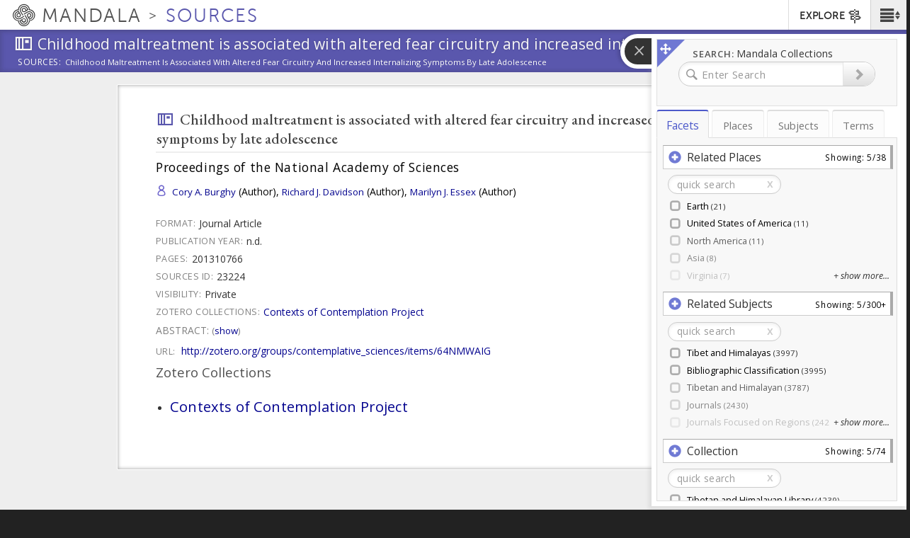

--- FILE ---
content_type: text/plain;charset=utf-8
request_url: https://mandala-solr-proxy.internal.lib.virginia.edu/solr/kmterms/query?json.wrf=jQuery1124030092077600018907_1768985735760&q=uid%3A+(places-13735+places-13656+places-13736+places-13740+places-69834+places-76092+places-1+places-2+places-13655+places-13739+places-317+places-637+places-13734+places-15349+places-5226+places-106007+places-1114+places-1115+places-119709+places-119710+places-15351+places-15355+places-15356+places-15468+places-1787+places-22197+places-425+places-430+places-69801+places-69842+places-69844+places-69847+places-73612+places-75967+places-76280+places-90477+places-91636+places-924+subjects-6403+subjects-947+subjects-1000+subjects-1139+subjects-1141+subjects-1150+subjects-2823+subjects-9697+subjects-1375+subjects-1312+subjects-1407+subjects-1412+subjects-1148+subjects-1157+subjects-9703+subjects-1369+subjects-1357+subjects-1368+subjects-9702+subjects-9774+subjects-1321+subjects-1434+subjects-1450+subjects-1147+subjects-1153+subjects-9705+subjects-9715+subjects-948+subjects-1322+subjects-9711+subjects-9764+subjects-1146+subjects-1151+subjects-1311+subjects-9791+subjects-1206+subjects-9713+subjects-1484+subjects-1495+subjects-1370+subjects-1350+subjects-1356+subjects-1501+subjects-1503+subjects-1496+subjects-1513+subjects-1508+subjects-1519+subjects-1455+subjects-1205)&fl=uid%2Cheader&rows=100
body_size: 1553
content:
jQuery1124030092077600018907_1768985735760({
  "responseHeader":{
    "status":0,
    "QTime":0,
    "params":{
      "q":"uid: (places-13735 places-13656 places-13736 places-13740 places-69834 places-76092 places-1 places-2 places-13655 places-13739 places-317 places-637 places-13734 places-15349 places-5226 places-106007 places-1114 places-1115 places-119709 places-119710 places-15351 places-15355 places-15356 places-15468 places-1787 places-22197 places-425 places-430 places-69801 places-69842 places-69844 places-69847 places-73612 places-75967 places-76280 places-90477 places-91636 places-924 subjects-6403 subjects-947 subjects-1000 subjects-1139 subjects-1141 subjects-1150 subjects-2823 subjects-9697 subjects-1375 subjects-1312 subjects-1407 subjects-1412 subjects-1148 subjects-1157 subjects-9703 subjects-1369 subjects-1357 subjects-1368 subjects-9702 subjects-9774 subjects-1321 subjects-1434 subjects-1450 subjects-1147 subjects-1153 subjects-9705 subjects-9715 subjects-948 subjects-1322 subjects-9711 subjects-9764 subjects-1146 subjects-1151 subjects-1311 subjects-9791 subjects-1206 subjects-9713 subjects-1484 subjects-1495 subjects-1370 subjects-1350 subjects-1356 subjects-1501 subjects-1503 subjects-1496 subjects-1513 subjects-1508 subjects-1519 subjects-1455 subjects-1205)",
      "json.wrf":"jQuery1124030092077600018907_1768985735760",
      "fl":"uid,header",
      "rows":"100"}},
  "response":{"numFound":88,"start":0,"docs":[
      {
        "uid":"places-76092",
        "header":"Charlottesville"},
      {
        "uid":"places-425",
        "header":"India"},
      {
        "uid":"places-430",
        "header":"Yunnan"},
      {
        "uid":"places-15355",
        "header":"Ü"},
      {
        "uid":"places-5226",
        "header":"Tibet"},
      {
        "uid":"places-924",
        "header":"Zhikatsé"},
      {
        "uid":"places-13656",
        "header":"United States of America"},
      {
        "uid":"places-69834",
        "header":"Virginia"},
      {
        "uid":"places-13740",
        "header":"Asia"},
      {
        "uid":"places-13655",
        "header":"United Kingdom"},
      {
        "uid":"places-13736",
        "header":"North America"},
      {
        "uid":"places-1787",
        "header":"Kyirong"},
      {
        "uid":"places-15349",
        "header":"Central Tibet"},
      {
        "uid":"places-69842",
        "header":"Maine"},
      {
        "uid":"places-119709",
        "header":"England"},
      {
        "uid":"places-90477",
        "header":"England"},
      {
        "uid":"places-119710",
        "header":"London"},
      {
        "uid":"places-69847",
        "header":"New York"},
      {
        "uid":"subjects-1206",
        "header":"International Science"},
      {
        "uid":"places-76280",
        "header":"Oxford"},
      {
        "uid":"places-91636",
        "header":"Oxford"},
      {
        "uid":"places-1",
        "header":"China"},
      {
        "uid":"places-15356",
        "header":"Lhasa"},
      {
        "uid":"places-13739",
        "header":"Europe"},
      {
        "uid":"places-69801",
        "header":"Arkansas"},
      {
        "uid":"places-106007",
        "header":"Paris"},
      {
        "uid":"places-75967",
        "header":"Lafayette"},
      {
        "uid":"places-69844",
        "header":"Mississippi"},
      {
        "uid":"places-22197",
        "header":"Drakkar Taso"},
      {
        "uid":"places-73612",
        "header":"Lonoke"},
      {
        "uid":"places-13735",
        "header":"Earth"},
      {
        "uid":"subjects-1412",
        "header":"International Association of Tibetan Studies"},
      {
        "uid":"subjects-1450",
        "header":"Tibetan Dictionaries"},
      {
        "uid":"subjects-1455",
        "header":"Tibetan-English Dictionaries"},
      {
        "uid":"subjects-1407",
        "header":"Conference Proceedings"},
      {
        "uid":"subjects-1370",
        "header":"JIATS"},
      {
        "uid":"subjects-1375",
        "header":"The Tibet Journal"},
      {
        "uid":"subjects-1157",
        "header":"Contributions to Nepalese Studies"},
      {
        "uid":"subjects-1153",
        "header":"Kailash: A Journal of Himalayan Studies"},
      {
        "uid":"subjects-1151",
        "header":"Journal of Bhutan Studies"},
      {
        "uid":"subjects-1356",
        "header":"JIATS"},
      {
        "uid":"subjects-1141",
        "header":"Journals Focused on Regions"},
      {
        "uid":"subjects-1148",
        "header":"Nepal"},
      {
        "uid":"subjects-1357",
        "header":"Sikkim"},
      {
        "uid":"subjects-1147",
        "header":"Himalayas"},
      {
        "uid":"subjects-1368",
        "header":"Bulletin of Tibetology"},
      {
        "uid":"subjects-1146",
        "header":"Bhutan"},
      {
        "uid":"subjects-1150",
        "header":"Tibet"},
      {
        "uid":"subjects-1369",
        "header":"Bulletin of Tibetology"},
      {
        "uid":"subjects-1496",
        "header":"Sects"},
      {
        "uid":"subjects-1513",
        "header":"Gelukpa"},
      {
        "uid":"subjects-1495",
        "header":"Region"},
      {
        "uid":"subjects-1503",
        "header":"Central Tibet"},
      {
        "uid":"subjects-1519",
        "header":"Sera Monastery"},
      {
        "uid":"subjects-1501",
        "header":"Tibet"},
      {
        "uid":"subjects-1484",
        "header":"Monasteries"},
      {
        "uid":"subjects-1508",
        "header":"Sera Monastery"},
      {
        "uid":"subjects-1434",
        "header":"Dictionaries"},
      {
        "uid":"subjects-1321",
        "header":"Reference Resources"},
      {
        "uid":"subjects-1322",
        "header":"Religion"},
      {
        "uid":"subjects-1000",
        "header":"Tibetan and Himalayan"},
      {
        "uid":"subjects-1311",
        "header":"Medicine"},
      {
        "uid":"subjects-1139",
        "header":"Journals"},
      {
        "uid":"subjects-1312",
        "header":"Multi-Author Edited Volumes"},
      {
        "uid":"places-1114",
        "header":"Dechen Tibetan Autonomous Prefecture"},
      {
        "uid":"places-13734",
        "header":"Greater Himalayas & Tibetan Plateau"},
      {
        "uid":"places-15351",
        "header":"Dakpo"},
      {
        "uid":"subjects-1205",
        "header":"Buddhism"},
      {
        "uid":"places-2",
        "header":"Tibet Autonomous Region"},
      {
        "uid":"subjects-947",
        "header":"Bibliographic Classification"},
      {
        "uid":"places-637",
        "header":"Lhasa"},
      {
        "uid":"subjects-948",
        "header":"Buddhism and Science"},
      {
        "uid":"places-1115",
        "header":"Gyeltang"},
      {
        "uid":"subjects-9705",
        "header":"Contexts of Contemplation Project"},
      {
        "uid":"subjects-9702",
        "header":"Contemplation by Applied Subject"},
      {
        "uid":"subjects-9713",
        "header":"Health Care and Contemplation"},
      {
        "uid":"subjects-9711",
        "header":"Education and Contemplation"},
      {
        "uid":"subjects-9715",
        "header":"Science and Contemplation"},
      {
        "uid":"subjects-9774",
        "header":"Buddhist Contemplation"},
      {
        "uid":"subjects-9764",
        "header":"Psychology and Contemplation"},
      {
        "uid":"subjects-2823",
        "header":"Collections"},
      {
        "uid":"subjects-9703",
        "header":"Contemplation by Tradition"},
      {
        "uid":"subjects-9791",
        "header":"Practices of Buddhist Contemplation"},
      {
        "uid":"subjects-9697",
        "header":"Zotero Collections"},
      {
        "uid":"places-15468",
        "header":"Drepung Monastery"},
      {
        "uid":"places-317",
        "header":"Lhasa"},
      {
        "uid":"subjects-6403",
        "header":"Tibet and Himalayas"},
      {
        "uid":"subjects-1350",
        "header":"THL-Hosted Online Journals"}]
  }})


--- FILE ---
content_type: text/plain;charset=utf-8
request_url: https://mandala-solr-proxy.internal.lib.virginia.edu/solr/kmterms/select?&q=*&df=header&fq=level_pol.admin.hier_i:[1%20TO%201]&fl=header:name_eng_latin,head,id,ancestor_id_pol.admin.hier_path,level_pol.admin.hier_i,associated_subject_ids&fq=tree:places&indent=true&wt=json&json.wrf=jQuery1124030092077600018907_1768985735754&rows=2000&limit=2000&_=1768985735755
body_size: 278
content:
jQuery1124030092077600018907_1768985735754({
  "responseHeader":{
    "status":0,
    "QTime":0,
    "params":{
      "q":"*",
      "df":"header",
      "json.wrf":"jQuery1124030092077600018907_1768985735754",
      "indent":"true",
      "fl":"header:name_eng_latin,head,id,ancestor_id_pol.admin.hier_path,level_pol.admin.hier_i,associated_subject_ids",
      "limit":"2000",
      "fq":["level_pol.admin.hier_i:[1 TO 1]",
        "tree:places"],
      "rows":"2000",
      "wt":"json",
      "_":"1768985735755"}},
  "response":{"numFound":1,"start":0,"docs":[
      {
        "id":"places-13735",
        "level_pol.admin.hier_i":1,
        "ancestor_id_pol.admin.hier_path":"13735"}]
  }})
